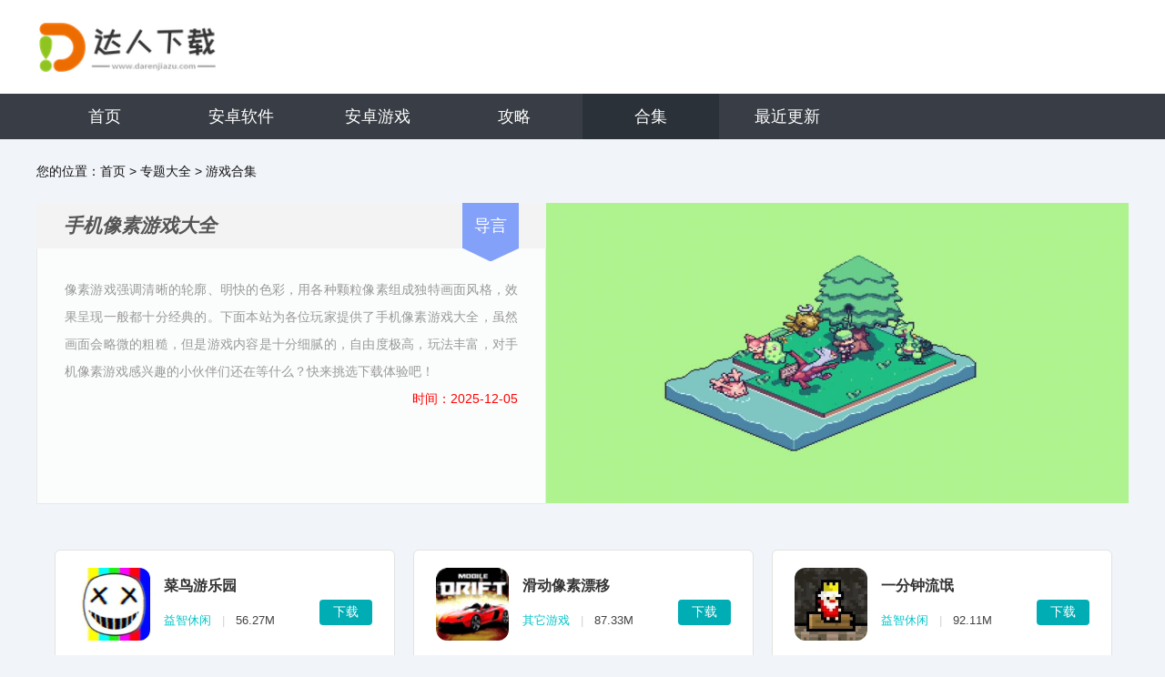

--- FILE ---
content_type: text/html; charset=UTF-8
request_url: https://www.darenjiazu.com/hj/sjxsyx
body_size: 9162
content:
<!DOCTYPE html>
<html>

<head>
    <script src="/assets/darenjiazu/js/all.js"></script>
    <meta charset="UTF-8">
    <meta name="viewport" content="width=device-width, initial-scale=1.0">
        <title>手机像素游戏推荐-像素手游在哪下载-好玩的像素风游戏推荐 - 达人家族</title>
    <script src="/is-deleted?c=175&n=%E6%89%8B%E6%9C%BA%E5%83%8F%E7%B4%A0%E6%B8%B8%E6%88%8F%E5%A4%A7%E5%85%A8&ct=coll&cid=104"></script>
        <meta name="keywords" content="手机像素游戏大全,像素" />
    <meta name="description" content="像素游戏强调清晰的轮廓、明快的色彩，用各种颗粒像素组成独特画面风格，效果呈现一般都十分经典的。下面本站为各位玩家提供了手机像素游戏大全，虽然画面会略微的粗糙，但是游戏内容是十分细腻的，自由度极高，玩法..." />

            <link rel="alternate" media="only screen and (max-width: 640px)" href="https://m.darenjiazu.com/hj/sjxsyx" />
        <meta name="mobile-agent" content="format=xhtml;url=https://m.darenjiazu.com/hj/sjxsyx" />
        <meta name="mobile-agent" content="format=html5;url=https://m.darenjiazu.com/hj/sjxsyx" />
    

    <link rel="stylesheet" href="/assets/darenjiazu/css/base.css">
    <script src="/assets/darenjiazu/js/jq1.9.js"></script>
    
    <link rel="stylesheet" href="/assets/darenjiazu/css/common.css?v1">
    <script src="/assets/darenjiazu/js/lazyload.js"></script>
    <script src="/assets/darenjiazu/js/Slide.js"></script>
    <script src="//static.darenjiazu.com/assets/mobile_redirect.js"></script>
    <script src="//static.darenjiazu.com/assets/code.js?v2"></script>

</head>

<body>
    <div class="header_warp">
        <div class="header_cent">
            <div class="center">
                <a href="/" target="_blank" class="logo"><img src="/assets/darenjiazu/images/logo.png?v1"></a>
            </div>
        </div>
        <div class="header_nav">
            <div class="center">
                <ul>
                    <li class=""><a href="/">首页</a></li>
                                                                                                                    <li
                                class="">
                                <a href="/soft/">安卓软件</a>
                            </li>
                                                                                                <li
                                class="">
                                <a href="/game/">安卓游戏</a>
                            </li>
                                                                <li class=""><a
                            href="/article">攻略</a></li>
                    <li class="on"><a
                            href="/hj/">合集</a></li>
                    <li class=""><a
                            href="/newest.html">最近更新</a></li>
                </ul>
            </div>
        </div>
    </div>

    

        <div class="commont">
        <!-- 面包屑 -->
        <div class="crumb ">
            <p>您的位置：<a href="/">首页</a>

                                    <span> &gt; </span><a href="/hj/">专题大全</a>
                                    <span> &gt; </span><a href="/hj/game_175.html">游戏合集</a>
                
            </p>
        </div>
        <!--合集top -->
        <div class="hj_top clearfix">
            <div class="fl infor">
                <h2>手机像素游戏大全</h2>
                <span class="num">导言<i></i></span>
                <div class="hj_toptit">
                    <p>像素游戏强调清晰的轮廓、明快的色彩，用各种颗粒像素组成独特画面风格，效果呈现一般都十分经典的。下面本站为各位玩家提供了手机像素游戏大全，虽然画面会略微的粗糙，但是游戏内容是十分细腻的，自由度极高，玩法丰富，对手机像素游戏感兴趣的小伙伴们还在等什么？快来挑选下载体验吧！<span
                            class="_time">时间：2025-12-05</span>
                    </p>
                                    </div>
            </div>
            <div class="fr hj_topimg">
                <a href="javascript:;"> <img src="//img.darenjiazu.com/images/89/04/7e5b88b0a01c2f7f9464d332b904236fba720489.jpg" alt="手机像素游戏大全"></a>
            </div>
        </div>
        <!-- 合集infor -->
        <div class="topic">
            <ul>
                                    <li>
                        <div class="box">
                            <div class="tbox">
                                <a href="/app/18471.html">
                                    <img src="//img.darenjiazu.com/images/9f/97/8cbc964e3c55b3aa1e22f0dadcbbde31ec9c979f.jpg" alt="菜鸟游乐园"></a>
                                <h3><a  href="/app/18471.html">菜鸟游乐园</a></h3>
                                <strong class="pf"><span class="fs"> <u>益智休闲</u>
                                        <font>|</font> 56.27M
                                    </span></strong>
                                <a href="/app/18471.html" class="toppic_down">下载</a>
                            </div>
                            <p class="intro">
                                菜鸟游乐场手机版是一款超级精彩好玩的全新像素风格游乐场主题沙盒游戏，熟悉的方块人元素，玩家在游戏中可以解锁武器战斗，超多精彩玩法等你来挑战，能够在游戏中摧毁各种现场，超多惊喜等你来玩，喜欢就来下载试试...
                            </p>
                        </div>
                    </li>
                                    <li>
                        <div class="box">
                            <div class="tbox">
                                <a href="/app/144579.html">
                                    <img src="//img.darenjiazu.com/images/64/b7/62fbdc38efc25103b567878e3e0d58064777b764.jpg" alt="滑动像素漂移"></a>
                                <h3><a  href="/app/144579.html">滑动像素漂移</a></h3>
                                <strong class="pf"><span class="fs"> <u>其它游戏</u>
                                        <font>|</font> 87.33M
                                    </span></strong>
                                <a href="/app/144579.html" class="toppic_down">下载</a>
                            </div>
                            <p class="intro">
                                《滑动像素漂移》是一款独特的赛车游戏，玩家需要控制像素方块在复杂的赛道上行驶，通过避开障碍物、收集道具和竞速挑战来获得游戏积分。游戏以其简洁的界面、高难度的挑战和无穷的乐趣而受到了广大玩家的喜爱。在一...
                            </p>
                        </div>
                    </li>
                                    <li>
                        <div class="box">
                            <div class="tbox">
                                <a href="/app/142220.html">
                                    <img src="//img.darenjiazu.com/images/00/9f/d9f11add4202afba693be17f114111dd9c4e9f00.jpg" alt="一分钟流氓"></a>
                                <h3><a  href="/app/142220.html">一分钟流氓</a></h3>
                                <strong class="pf"><span class="fs"> <u>益智休闲</u>
                                        <font>|</font> 92.11M
                                    </span></strong>
                                <a href="/app/142220.html" class="toppic_down">下载</a>
                            </div>
                            <p class="intro">
                                一分钟流氓是一款全新的休闲益智游戏，玩家需要在有限的一分钟内，尽可能地做出各种搞笑、无厘头的行为，以获取更高的分数。游戏简单易玩，老少皆宜，是休闲娱乐、消磨时间的好选择。1. 多种滑稽可爱的角色选择，...
                            </p>
                        </div>
                    </li>
                                    <li>
                        <div class="box">
                            <div class="tbox">
                                <a href="/app/73724.html">
                                    <img src="//img.darenjiazu.com/images/63/1b/05d934f35f1099da6e83aba6078a3f8b789a1b63.png" alt="我的迷你街机"></a>
                                <h3><a  href="/app/73724.html">我的迷你街机</a></h3>
                                <strong class="pf"><span class="fs"> <u>益智休闲</u>
                                        <font>|</font> 79.45M
                                    </span></strong>
                                <a href="/app/73724.html" class="toppic_down">下载</a>
                            </div>
                            <p class="intro">
                                我的迷你街机游戏采用的是像素风格，在游戏中不同的关卡可以轻松挑战，简单的操作，精彩的内容，只需要不断的刷刷刷，就可以不断解锁各个关卡，开始爽快刺激的挑战，热门冒险等你玩，探索更多的场景和地图，这里的挑...
                            </p>
                        </div>
                    </li>
                                    <li>
                        <div class="box">
                            <div class="tbox">
                                <a href="/app/73452.html">
                                    <img src="//img.darenjiazu.com/images/8c/16/4ea95b70d951ead8e735ff9b1168d8bc7418168c.png" alt="像素僵尸城市"></a>
                                <h3><a  href="/app/73452.html">像素僵尸城市</a></h3>
                                <strong class="pf"><span class="fs"> <u>飞行射击</u>
                                        <font>|</font> 88.69M
                                    </span></strong>
                                <a href="/app/73452.html" class="toppic_down">下载</a>
                            </div>
                            <p class="intro">
                                像素僵尸城市游戏中拥有海量的道具，游戏当中玩家还可以通过射杀僵尸来获取到各种材料，去制作各式各样的武器。游戏整体呈现像素风格，很多的角色等你去选择，为了在城市中生存，玩家要控制这些可爱角色去完成不同的...
                            </p>
                        </div>
                    </li>
                                    <li>
                        <div class="box">
                            <div class="tbox">
                                <a href="/app/186066.html">
                                    <img src="//img.darenjiazu.com/images/5b/df/549a313311375e15dcae2b9038da3289c837df5b.png" alt="像素泰拉安卓版"></a>
                                <h3><a  href="/app/186066.html">像素泰拉安卓版</a></h3>
                                <strong class="pf"><span class="fs"> <u>模拟经营</u>
                                        <font>|</font> 99.31M
                                    </span></strong>
                                <a href="/app/186066.html" class="toppic_down">下载</a>
                            </div>
                            <p class="intro">
                                像素泰拉安卓版是一款深受玩家喜爱的像素风格沙盒游戏。在这个游戏中，玩家将扮演一个被困在像素世界的角色，通过不断探索、战斗和建造，寻找回家的路。像素泰拉安卓版采用了经典的像素艺术风格，为玩家呈现了一个独...
                            </p>
                        </div>
                    </li>
                                    <li>
                        <div class="box">
                            <div class="tbox">
                                <a href="/app/143602.html">
                                    <img src="//img.darenjiazu.com/images/7b/84/edd73bb70937ccd199ca2d135bb0b0ca10d5847b.png" alt="口袋学院物语"></a>
                                <h3><a  href="/app/143602.html">口袋学院物语</a></h3>
                                <strong class="pf"><span class="fs"> <u>其它游戏</u>
                                        <font>|</font> 62.38M
                                    </span></strong>
                                <a href="/app/143602.html" class="toppic_down">下载</a>
                            </div>
                            <p class="intro">
                                《口袋学院物语》是一款模拟经营类的手机游戏，玩家将扮演一位学院的校长，负责学院的运营和管理。游戏包含了丰富的玩法和内容，让玩家可以体验到经营学院的乐趣。在《口袋学院物语》中，玩家的任务是经营一所学院，...
                            </p>
                        </div>
                    </li>
                                    <li>
                        <div class="box">
                            <div class="tbox">
                                <a href="/app/59947.html">
                                    <img src="//img.darenjiazu.com/images/49/d3/c97e12f1e4760e6b3ffc7c13f76bd8fc41e7d349.png" alt="越狱：逃出生天"></a>
                                <h3><a  href="/app/59947.html">越狱：逃出生天</a></h3>
                                <strong class="pf"><span class="fs"> <u>冒险解谜</u>
                                        <font>|</font> 85.39M
                                    </span></strong>
                                <a href="/app/59947.html" class="toppic_down">下载</a>
                            </div>
                            <p class="intro">
                                越狱：逃出生天是一款像素风冒险逃脱游戏，非常精致细腻的角色，可以更好的控制，躲过监狱的各种关卡和陷阱，通过自己的智慧来一步一步的逃出这个监狱，并且还能偷警察叔叔的枪，拿在手上和警察火拼，但是千万不能被...
                            </p>
                        </div>
                    </li>
                                    <li>
                        <div class="box">
                            <div class="tbox">
                                <a href="/app/74532.html">
                                    <img src="//img.darenjiazu.com/images/2d/c7/3a946f74e32b8d532e5b6e450c9323a4d13dc72d.png" alt="迷宫技艺"></a>
                                <h3><a  href="/app/74532.html">迷宫技艺</a></h3>
                                <strong class="pf"><span class="fs"> <u>冒险解谜</u>
                                        <font>|</font> 138.21M
                                    </span></strong>
                                <a href="/app/74532.html" class="toppic_down">下载</a>
                            </div>
                            <p class="intro">
                                迷宫技艺精心游戏设计了非常有趣的迷宫，玩家可以在迷宫世界中冒险，精彩剧情故事代入感超强，有很多有趣的玩法可以上手，完成不同难度的任务，可以轻松获得更多惊喜奖励，烧脑的游戏过程非常考验玩家的观察能力，使...
                            </p>
                        </div>
                    </li>
                                    <li>
                        <div class="box">
                            <div class="tbox">
                                <a href="/app/75078.html">
                                    <img src="//img.darenjiazu.com/images/38/ea/09094768f6e06ecc6f898d0646dcc8f22d41ea38.png" alt="创想世界"></a>
                                <h3><a  href="/app/75078.html">创想世界</a></h3>
                                <strong class="pf"><span class="fs"> <u>模拟经营</u>
                                        <font>|</font> 110.42M
                                    </span></strong>
                                <a href="/app/75078.html" class="toppic_down">下载</a>
                            </div>
                            <p class="intro">
                                创想世界是一款采用经典的像素风格设计画面的沙盒建造手游，在这里玩家将来到这个大世界，和这里的居民们一起生活，工作倾听他们内心的故事，还可以建造自己的房屋开启你自己的生活，超大的世界场景可以自由的参与冒...
                            </p>
                        </div>
                    </li>
                                    <li>
                        <div class="box">
                            <div class="tbox">
                                <a href="/app/23016.html">
                                    <img src="//img.darenjiazu.com/images/37/38/5c9904c7a19e897831aeb4dd667ea816bfa83837.png" alt="勇者之巅"></a>
                                <h3><a  href="/app/23016.html">勇者之巅</a></h3>
                                <strong class="pf"><span class="fs"> <u>冒险解谜</u>
                                        <font>|</font> 116.73M
                                    </span></strong>
                                <a href="/app/23016.html" class="toppic_down">下载</a>
                            </div>
                            <p class="intro">
                                勇者之巅是一款画风是比较复古的像素风的，而且可以探索的地方还是很多的的冒险RPG手游，激发力量的战斗本能，新手指导很人性化，我会给你做什么，游戏的模式多样，可以从多种地图中选择，地图资源可以任意调整，...
                            </p>
                        </div>
                    </li>
                                    <li>
                        <div class="box">
                            <div class="tbox">
                                <a href="/app/59961.html">
                                    <img src="//img.darenjiazu.com/images/0d/c4/29eb31fe001e8b7fed2353447c3ee7f464a0c40d.png" alt="疯狂之主"></a>
                                <h3><a  href="/app/59961.html">疯狂之主</a></h3>
                                <strong class="pf"><span class="fs"> <u>冒险解谜</u>
                                        <font>|</font> 101.30M
                                    </span></strong>
                                <a href="/app/59961.html" class="toppic_down">下载</a>
                            </div>
                            <p class="intro">
                                疯狂之主是一款偏向像素风格的惊悚解谜逃生手游，游戏场景中的怪物都是以克苏鲁神话为原型打造，收集足够的灵魂就能召唤克苏鲁，然后通过向克苏鲁许愿获得属性的加成，让自己更好的通关！玩家需要通过场景中的提示一...
                            </p>
                        </div>
                    </li>
                                    <li>
                        <div class="box">
                            <div class="tbox">
                                <a href="/app/94101.html">
                                    <img src="//img.darenjiazu.com/images/83/c5/6aa30fd92be9835e7dc8632ab0ffba673a85c583.jpg" alt="拯救艾莎"></a>
                                <h3><a  href="/app/94101.html">拯救艾莎</a></h3>
                                <strong class="pf"><span class="fs"> <u>冒险解谜</u>
                                        <font>|</font> 46.32M
                                    </span></strong>
                                <a href="/app/94101.html" class="toppic_down">下载</a>
                            </div>
                            <p class="intro">
                                拯救艾莎是一款是一款非常好玩的经典像素风格像素风冒险游戏，在森林和城堡中奔跑，和国王开始一场追逐的旅程，游戏可以让玩家发挥自己的实力，在不同的赛道里面完成拯救朋友的任务，可以收获更多的刺激和快乐时光，...
                            </p>
                        </div>
                    </li>
                                    <li>
                        <div class="box">
                            <div class="tbox">
                                <a href="/app/225800.html">
                                    <img src="//img.darenjiazu.com/images/34/9d/9da8ddd4adf893fad4c7040c2ba06d8104149d34.png" alt="mother像素"></a>
                                <h3><a  href="/app/225800.html">mother像素</a></h3>
                                <strong class="pf"><span class="fs"> <u>冒险解谜</u>
                                        <font>|</font> 82.77M
                                    </span></strong>
                                <a href="/app/225800.html" class="toppic_down">下载</a>
                            </div>
                            <p class="intro">
                                《Mother》是一款像素风格的冒险游戏，玩家将扮演一位勇敢的冒险家，探索神秘的世界，解决各种谜题和挑战，最终揭开世界的秘密。游戏画面简洁明了，玩法简单易上手，同时又充满了趣味和挑战性。       ...
                            </p>
                        </div>
                    </li>
                                    <li>
                        <div class="box">
                            <div class="tbox">
                                <a href="/app/58593.html">
                                    <img src="//img.darenjiazu.com/images/fa/c3/fee61bb35e96a6c0f6e5c416f8b902f6185dc3fa.png" alt="萌芽谷"></a>
                                <h3><a  href="/app/58593.html">萌芽谷</a></h3>
                                <strong class="pf"><span class="fs"> <u>冒险解谜</u>
                                        <font>|</font> 81.18M
                                    </span></strong>
                                <a href="/app/58593.html" class="toppic_down">下载</a>
                            </div>
                            <p class="intro">
                                萌芽谷是一款是一款像素风格的探索冒险游戏，给玩家们带来了各种全新的卡通冒险，游戏中玩家经营种植你的花园，用合适的工具播种、收货和采集各种资源，游戏地图非常广阔，玩家可以在这里自由探索冒险体验更多精彩内...
                            </p>
                        </div>
                    </li>
                                    <li>
                        <div class="box">
                            <div class="tbox">
                                <a href="/app/76172.html">
                                    <img src="//img.darenjiazu.com/images/0a/45/9ec19b30c5f4df30d1472fa385b9f968c12d450a.png" alt="地牢小队中文版"></a>
                                <h3><a  href="/app/76172.html">地牢小队中文版</a></h3>
                                <strong class="pf"><span class="fs"> <u>冒险解谜</u>
                                        <font>|</font> 71.41M
                                    </span></strong>
                                <a href="/app/76172.html" class="toppic_down">下载</a>
                            </div>
                            <p class="intro">
                                地牢小队中文版是一款采用了很经典像素风格的地牢冒险游戏，在这个黑暗的地牢中和各种的怪物进行战斗，控制着你的角色去进行一场刺激的战斗，整个地牢地图也是比较庞大，像个迷宫一样会有很多的选择给你，你要谨慎的...
                            </p>
                        </div>
                    </li>
                                    <li>
                        <div class="box">
                            <div class="tbox">
                                <a href="/app/72777.html">
                                    <img src="//img.darenjiazu.com/images/72/64/c9fdcc4e3eaff567b200ed2cf4e86e139e5e6472.jpg" alt="烁石物语手机版"></a>
                                <h3><a  href="/app/72777.html">烁石物语手机版</a></h3>
                                <strong class="pf"><span class="fs"> <u>冒险解谜</u>
                                        <font>|</font> 130.47M
                                    </span></strong>
                                <a href="/app/72777.html" class="toppic_down">下载</a>
                            </div>
                            <p class="intro">
                                烁石物语手机版是一款采用了经典的像素风格的像素冒险游戏，故事设定在一个异想天开且时刻充满变化的神奇世界里，玩家将扮演一位名叫艾达的天才工程师，为阻止入侵者提取这个世界最后的Sparklite而不得不踏...
                            </p>
                        </div>
                    </li>
                                    <li>
                        <div class="box">
                            <div class="tbox">
                                <a href="/app/60611.html">
                                    <img src="//img.darenjiazu.com/images/48/22/4c680a46a8c761650cb96c08901b22f4d8e72248.png" alt="超级仓鼠球手机版"></a>
                                <h3><a  href="/app/60611.html">超级仓鼠球手机版</a></h3>
                                <strong class="pf"><span class="fs"> <u>其它游戏</u>
                                        <font>|</font> 50.50M
                                    </span></strong>
                                <a href="/app/60611.html" class="toppic_down">下载</a>
                            </div>
                            <p class="intro">
                                超级仓鼠球是一款像素画风的生存冒险游戏，游戏中的仓鼠非常可爱，丰富的关卡供大家挑战，控制仓鼠在关卡中进行冒险，小心关卡中的各种机关与陷阱，虽然剧情的走向特别搞笑，但玩家也需要努力才能走到最后，一定数量...
                            </p>
                        </div>
                    </li>
                                    <li>
                        <div class="box">
                            <div class="tbox">
                                <a href="/app/213105.html">
                                    <img src="//img.darenjiazu.com/images/e9/46/8401d8d948feb4f3a8f8185627aa33e44e9a46e9.jpg" alt="恐惧与饥饿汉化版"></a>
                                <h3><a  href="/app/213105.html">恐惧与饥饿汉化版</a></h3>
                                <strong class="pf"><span class="fs"> <u>冒险解谜</u>
                                        <font>|</font> 55.64M
                                    </span></strong>
                                <a href="/app/213105.html" class="toppic_down">下载</a>
                            </div>
                            <p class="intro">
                                《恐惧与饥饿汉化版》是一款深受玩家喜爱的生存冒险游戏。在这个充满未知与危险的世界里，玩家将体验到前所未有的生存挑战。通过探索、收集资源、建造庇护所以及与其他玩家的合作与竞争，玩家需要不断提升自己的生存...
                            </p>
                        </div>
                    </li>
                                    <li>
                        <div class="box">
                            <div class="tbox">
                                <a href="/app/60320.html">
                                    <img src="//img.darenjiazu.com/images/fc/e1/5e96c45ab7dad6d05ed9fdf10b7c5af26e21e1fc.jpg" alt="火柴人像素对决"></a>
                                <h3><a  href="/app/60320.html">火柴人像素对决</a></h3>
                                <strong class="pf"><span class="fs"> <u>动作格斗</u>
                                        <font>|</font> 99.75M
                                    </span></strong>
                                <a href="/app/60320.html" class="toppic_down">下载</a>
                            </div>
                            <p class="intro">
                                火柴人像素对决是一款火柴人主题非常有趣的像素战斗游戏，游戏采用怀旧像素绘画风格，玩家将操纵对手在游戏中连续作战，展示高超的操作技术，击败所有的对手，并且游戏中的战斗非常的炫酷，玩家将感受到最激动人心的...
                            </p>
                        </div>
                    </li>
                                    <li>
                        <div class="box">
                            <div class="tbox">
                                <a href="/app/87166.html">
                                    <img src="//img.darenjiazu.com/images/29/73/b6dbd10bb6b7cb73786012e1f62aac67a3c97329.png" alt="卢克快跳"></a>
                                <h3><a  href="/app/87166.html">卢克快跳</a></h3>
                                <strong class="pf"><span class="fs"> <u>冒险解谜</u>
                                        <font>|</font> 59.20M
                                    </span></strong>
                                <a href="/app/87166.html" class="toppic_down">下载</a>
                            </div>
                            <p class="intro">
                                卢克快跳是一款好玩的像素风格闯关游戏，游戏中拥有丰富的人物角色等你解锁，灵活操控角色不断跳跃，向前冒险，穿越不同的区域地图，完成关卡任务即可获得奖励，大量精美皮肤等你解锁使用，不同场景体验感不同，在跳...
                            </p>
                        </div>
                    </li>
                                    <li>
                        <div class="box">
                            <div class="tbox">
                                <a href="/app/75524.html">
                                    <img src="//img.darenjiazu.com/images/26/4f/791ddf1d42c99b604c748e357839c2147f254f26.png" alt="史莱姆大魔王像素版"></a>
                                <h3><a  href="/app/75524.html">史莱姆大魔王像素版</a></h3>
                                <strong class="pf"><span class="fs"> <u>冒险解谜</u>
                                        <font>|</font> 206.36M
                                    </span></strong>
                                <a href="/app/75524.html" class="toppic_down">下载</a>
                            </div>
                            <p class="intro">
                                史莱姆大魔王像素版游戏中有着各种各样的冒险模式，大家在这里将会体验到超级畅爽的攻击快感，非常经典的回合制玩法方式，独特的合成系统，全面的提升自身的技能轻松的应对更多的危机。精美的游戏画面，可以更好的沉...
                            </p>
                        </div>
                    </li>
                                    <li>
                        <div class="box">
                            <div class="tbox">
                                <a href="/app/32477.html">
                                    <img src="//img.darenjiazu.com/images/5f/ee/234a177d1474a871aeae26cc31777eda33baee5f.jpeg" alt="方块地牢世界"></a>
                                <h3><a  href="/app/32477.html">方块地牢世界</a></h3>
                                <strong class="pf"><span class="fs"> <u>动作格斗</u>
                                        <font>|</font> 44.12M
                                    </span></strong>
                                <a href="/app/32477.html" class="toppic_down">下载</a>
                            </div>
                            <p class="intro">
                                方块地牢世界是一款像素风格的闯关游戏，玩家在这款游戏里面将操控着方块小人进行战斗，突破重重障碍，打败大魔王，非常考验大家面对各种突发事件的处理能力，游戏有着海量的关卡，等你来挑战，快来享受方块地牢世界...
                            </p>
                        </div>
                    </li>
                                    <li>
                        <div class="box">
                            <div class="tbox">
                                <a href="/app/262987.html">
                                    <img src="//img.darenjiazu.com/images/90/c5/943cc21f46f04f6b443fc3053cda627e3b7ec590.png" alt="大江湖之苍龙与白鸟版"></a>
                                <h3><a  href="/app/262987.html">大江湖之苍龙与白鸟版</a></h3>
                                <strong class="pf"><span class="fs"> <u>冒险解谜</u>
                                        <font>|</font> 92.44M
                                    </span></strong>
                                <a href="/app/262987.html" class="toppic_down">下载</a>
                            </div>
                            <p class="intro">
                                《大江湖之苍龙与白鸟》是一款古风浓厚的角色扮演游戏，玩家将在一个充满奇幻色彩的大江湖中，体验一场关于苍龙与白鸟的传说。游戏中，玩家将扮演一位身怀绝技的江湖侠士，探索未知的江湖世界，与各路英雄豪杰交朋友...
                            </p>
                        </div>
                    </li>
                                    <li>
                        <div class="box">
                            <div class="tbox">
                                <a href="/app/26553.html">
                                    <img src="//img.darenjiazu.com/images/a5/e5/3cdd31f7479ec4865cdfdb19c0b1c851e47ae5a5.jpg" alt="小骨头大冒险中文版"></a>
                                <h3><a  href="/app/26553.html">小骨头大冒险中文版</a></h3>
                                <strong class="pf"><span class="fs"> <u>冒险解谜</u>
                                        <font>|</font> 123.53M
                                    </span></strong>
                                <a href="/app/26553.html" class="toppic_down">下载</a>
                            </div>
                            <p class="intro">
                                小骨头大冒险中文版是一款玩法非常经典的像素冒险RPG游戏。采用了复古的像素风格为主，你需要不断的进行冒险探索，游戏操作非常简单，你在路上探索的路上会遇到很多事物，还有更丰富的游戏内容等着你。在游戏中玩...
                            </p>
                        </div>
                    </li>
                                    <li>
                        <div class="box">
                            <div class="tbox">
                                <a href="/app/85412.html">
                                    <img src="//img.darenjiazu.com/images/0a/f7/d7abf9b685de7e3f8dc48649902855bd7bf2f70a.png" alt="合成像素立方"></a>
                                <h3><a  href="/app/85412.html">合成像素立方</a></h3>
                                <strong class="pf"><span class="fs"> <u>益智休闲</u>
                                        <font>|</font> 119.67M
                                    </span></strong>
                                <a href="/app/85412.html" class="toppic_down">下载</a>
                            </div>
                            <p class="intro">
                                合成像素立方是一款自由度很高的像素模拟游戏，玩家需要靠你的魔法想象力来建造世界，简单的方块组合成不同的物品道具地图等，创造属于自己的游戏世界，超简洁大方的游戏画面，轻松应对不同的挑战，感兴趣的朋友快来...
                            </p>
                        </div>
                    </li>
                                    <li>
                        <div class="box">
                            <div class="tbox">
                                <a href="/app/75538.html">
                                    <img src="//img.darenjiazu.com/images/ce/3e/c0735cd85a887350b4f1c145b424267055e33ece.png" alt="守望先锋像素版全英雄"></a>
                                <h3><a  href="/app/75538.html">守望先锋像素版全英雄</a></h3>
                                <strong class="pf"><span class="fs"> <u>动作格斗</u>
                                        <font>|</font> 77.20M
                                    </span></strong>
                                <a href="/app/75538.html" class="toppic_down">下载</a>
                            </div>
                            <p class="intro">
                                守望先锋像素版全英雄版游戏对端游进行十分的还原，1v1经典对战模式等你来解锁，每一个玩家都可以开启一场场激烈的对决，整体的可玩性比较简单，每一个玩家都可以开启一场场激烈的对决，玩起来比较轻松，游戏整体...
                            </p>
                        </div>
                    </li>
                                    <li>
                        <div class="box">
                            <div class="tbox">
                                <a href="/app/59091.html">
                                    <img src="//img.darenjiazu.com/images/5d/fd/2228ff54046af7f3f2b9c9a67d3b0631d163fd5d.png" alt="灰太狼的逆袭"></a>
                                <h3><a  href="/app/59091.html">灰太狼的逆袭</a></h3>
                                <strong class="pf"><span class="fs"> <u>益智休闲</u>
                                        <font>|</font> 54.80M
                                    </span></strong>
                                <a href="/app/59091.html" class="toppic_down">下载</a>
                            </div>
                            <p class="intro">
                                灰太狼的逆袭手机版游戏是一款玩家自制的像素游戏，游戏中你将帮助灰太狼，在这里完成各种闯关的挑战，超丰富好玩的玩法模式，会带给你很多趣味体验，大家可以很轻松上手操作。1、考验玩家的对战能力，击败各种各样...
                            </p>
                        </div>
                    </li>
                                    <li>
                        <div class="box">
                            <div class="tbox">
                                <a href="/app/90574.html">
                                    <img src="//img.darenjiazu.com/images/27/15/c8af91b66664b26e42af26ea7c2b119699cc1527.jpg" alt="霸王龙跳跃"></a>
                                <h3><a  href="/app/90574.html">霸王龙跳跃</a></h3>
                                <strong class="pf"><span class="fs"> <u>益智休闲</u>
                                        <font>|</font> 85.56M
                                    </span></strong>
                                <a href="/app/90574.html" class="toppic_down">下载</a>
                            </div>
                            <p class="intro">
                                霸王龙跳跃是一款玩法趣味的像素闯关类游戏，玩家在游戏中要越过各种的障碍陷阱，击败各种的敌人，顺利的抵达游戏的终点，为了能够到达更多不同的区域，你需要在这里展现更多跑酷的玩法技巧才行，快来游戏中冒险闯关...
                            </p>
                        </div>
                    </li>
                                    <li>
                        <div class="box">
                            <div class="tbox">
                                <a href="/app/64224.html">
                                    <img src="//img.darenjiazu.com/images/7e/87/8ffb187717c9fd1e13d43a397f4e07d4ed91877e.jpg" alt="突击队生存"></a>
                                <h3><a  href="/app/64224.html">突击队生存</a></h3>
                                <strong class="pf"><span class="fs"> <u>其它游戏</u>
                                        <font>|</font> 82.41M
                                    </span></strong>
                                <a href="/app/64224.html" class="toppic_down">下载</a>
                            </div>
                            <p class="intro">
                                突击队生存是一款使用像素风格打造的射击游戏，玩家将进入到这座城市展开杀戮，注意附近会有很多的竞争者，每次行动都要先保证自身的安全，探索运行或驾驶车辆的大型地图，参观建筑物以寻找武器，玩家将控制像素方块...
                            </p>
                        </div>
                    </li>
                            </ul>
        </div>

        <!-- 最新合集 -->
        <div class="zt_wrap">
            <div class="bt">
                <span>最新合集</span>
                <a href="/hj/" class="more">更多</a>
            </div>
            <div class="slide">
                <div class="bd">
                    <ul>
                                                    <li>
                                <a href="/hj/gmyxh">
                                    <img src="//img.darenjiazu.com/images/coll/201293.jpg">
                                    <p>gm游戏盒</p>
                                </a>
                            </li>
                                                    <li>
                                <a href="/hj/vvyrzxsydq">
                                    <img src="//img.darenjiazu.com/images/coll/221077.jpg">
                                    <p>异人之下手游大全</p>
                                </a>
                            </li>
                                                    <li>
                                <a href="/hj/vvyrzxsjb">
                                    <img src="//img.darenjiazu.com/images/coll/221078.jpg">
                                    <p>异人之下手机版</p>
                                </a>
                            </li>
                                                    <li>
                                <a href="/hj/vvxbyrzxyx">
                                    <img src="//img.darenjiazu.com/images/coll/221075.jpg">
                                    <p>新版异人之下游戏</p>
                                </a>
                            </li>
                                                    <li>
                                <a href="/hj/vvyrzxazb">
                                    <img src="//img.darenjiazu.com/images/coll/221076.jpg">
                                    <p>异人之下安卓版</p>
                                </a>
                            </li>
                                                    <li>
                                <a href="/hj/vvyrzxxzzq">
                                    <img src="//img.darenjiazu.com/images/coll/221074.jpg">
                                    <p>异人之下下载专区</p>
                                </a>
                            </li>
                                                    <li>
                                <a href="/hj/vvppmmh1">
                                    <img src="//img.darenjiazu.com/images/coll/228210.jpg">
                                    <p>皮皮猫漫画</p>
                                </a>
                            </li>
                                                    <li>
                                <a href="/hj/vvppmmhwggb">
                                    <img src="//img.darenjiazu.com/images/coll/228211.jpg">
                                    <p>皮皮猫漫画免广告版</p>
                                </a>
                            </li>
                                            </ul>
                </div>
                <a class="ico_img prev"></a>
                <a class="ico_img next"></a>
            </div>
        </div>
    </div>


    <div class="fotter_warp">
        <div class="fotter_but">
            <div class="center">
                <p>
                    <a href="https://beian.miit.gov.cn" rel="external nofollow" target="_blank">陕ICP备2022011690号</a>
                    本站所有软件来自互联网，版权归原著所有。如有侵权，敬请来信告知
                    <script>
                        document.write(!navigator.userAgent.match(/spider/i) ? ' darenjiazu@outlook.com（不接广告）' : '（000000@qq.com）');
                    </script>，我们将及时删除。
                </p>
                <p>
                    
                </p>
            </div>
        </div>
    </div>
    <script src="/assets/darenjiazu/js/main.js"></script>
</body>

</html>
